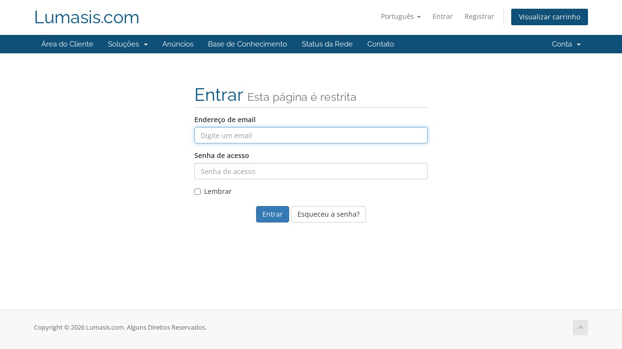

--- FILE ---
content_type: text/html; charset=utf-8
request_url: https://billing.lumasis.com/index.php?rp=%2Flogin&language=portuguese-br
body_size: 4022
content:
<!DOCTYPE html>
<html lang="en">
<head>
    <meta charset="utf-8" />
    <meta http-equiv="X-UA-Compatible" content="IE=edge">
    <meta name="viewport" content="width=device-width, initial-scale=1">
    <title>Entrar - Lumasis.com</title>

    <!-- Styling -->
<link href="/assets/fonts/css/open-sans-family.css" rel="stylesheet" type="text/css" />
<link href="/assets/fonts/css/raleway-family.css" rel="stylesheet" type="text/css" />
<link href="/templates/six/css/all.min.css?v=791702" rel="stylesheet">
<link href="/assets/css/fontawesome-all.min.css" rel="stylesheet">
<link href="/templates/six/css/custom.css" rel="stylesheet">

<!-- HTML5 Shim and Respond.js IE8 support of HTML5 elements and media queries -->
<!-- WARNING: Respond.js doesn't work if you view the page via file:// -->
<!--[if lt IE 9]>
  <script src="https://oss.maxcdn.com/libs/html5shiv/3.7.0/html5shiv.js"></script>
  <script src="https://oss.maxcdn.com/libs/respond.js/1.4.2/respond.min.js"></script>
<![endif]-->

<script type="text/javascript">
    var csrfToken = 'f5069b75b32123fc493179f074c43546ec900bf2',
        markdownGuide = 'Guia de marcação',
        locale = 'en',
        saved = 'salvo',
        saving = 'gravação automática',
        whmcsBaseUrl = "";
    var recaptcha = {"requiredText":"Requerido","siteKey":"6LfXtOoSAAAAAJUEm5bLhTCmHili_JGy1a37Sxg1","apiObject":"grecaptcha","libUrl":"https:\/\/www.google.com\/recaptcha\/api.js?onload=recaptchaLoadCallback&render=explicit"}</script>
<script src="/templates/six/js/scripts.min.js?v=791702"></script>


    

</head>
<body data-phone-cc-input="1">


<section id="header">
    <div class="container">
        <ul class="top-nav">
                            <li>
                    <a href="#" class="choose-language" data-toggle="popover" id="languageChooser">
                        Português
                        <b class="caret"></b>
                    </a>
                    <div id="languageChooserContent" class="hidden">
                        <ul>
                                                            <li>
                                    <a href="/index.php?rp=%2Flogin&language=arabic">العربية</a>
                                </li>
                                                            <li>
                                    <a href="/index.php?rp=%2Flogin&language=azerbaijani">Azerbaijani</a>
                                </li>
                                                            <li>
                                    <a href="/index.php?rp=%2Flogin&language=catalan">Català</a>
                                </li>
                                                            <li>
                                    <a href="/index.php?rp=%2Flogin&language=chinese">中文</a>
                                </li>
                                                            <li>
                                    <a href="/index.php?rp=%2Flogin&language=croatian">Hrvatski</a>
                                </li>
                                                            <li>
                                    <a href="/index.php?rp=%2Flogin&language=czech">Čeština</a>
                                </li>
                                                            <li>
                                    <a href="/index.php?rp=%2Flogin&language=danish">Dansk</a>
                                </li>
                                                            <li>
                                    <a href="/index.php?rp=%2Flogin&language=dutch">Nederlands</a>
                                </li>
                                                            <li>
                                    <a href="/index.php?rp=%2Flogin&language=english">English</a>
                                </li>
                                                            <li>
                                    <a href="/index.php?rp=%2Flogin&language=estonian">Estonian</a>
                                </li>
                                                            <li>
                                    <a href="/index.php?rp=%2Flogin&language=farsi">Persian</a>
                                </li>
                                                            <li>
                                    <a href="/index.php?rp=%2Flogin&language=french">Français</a>
                                </li>
                                                            <li>
                                    <a href="/index.php?rp=%2Flogin&language=german">Deutsch</a>
                                </li>
                                                            <li>
                                    <a href="/index.php?rp=%2Flogin&language=hebrew">עברית</a>
                                </li>
                                                            <li>
                                    <a href="/index.php?rp=%2Flogin&language=hungarian">Magyar</a>
                                </li>
                                                            <li>
                                    <a href="/index.php?rp=%2Flogin&language=italian">Italiano</a>
                                </li>
                                                            <li>
                                    <a href="/index.php?rp=%2Flogin&language=macedonian">Macedonian</a>
                                </li>
                                                            <li>
                                    <a href="/index.php?rp=%2Flogin&language=norwegian">Norwegian</a>
                                </li>
                                                            <li>
                                    <a href="/index.php?rp=%2Flogin&language=portuguese-br">Português</a>
                                </li>
                                                            <li>
                                    <a href="/index.php?rp=%2Flogin&language=portuguese-pt">Português</a>
                                </li>
                                                            <li>
                                    <a href="/index.php?rp=%2Flogin&language=romanian">Română</a>
                                </li>
                                                            <li>
                                    <a href="/index.php?rp=%2Flogin&language=russian">Русский</a>
                                </li>
                                                            <li>
                                    <a href="/index.php?rp=%2Flogin&language=spanish">Español</a>
                                </li>
                                                            <li>
                                    <a href="/index.php?rp=%2Flogin&language=swedish">Svenska</a>
                                </li>
                                                            <li>
                                    <a href="/index.php?rp=%2Flogin&language=turkish">Türkçe</a>
                                </li>
                                                            <li>
                                    <a href="/index.php?rp=%2Flogin&language=ukranian">Українська</a>
                                </li>
                                                    </ul>
                    </div>
                </li>
                                        <li>
                    <a href="/clientarea.php">Entrar</a>
                </li>
                                    <li>
                        <a href="/register.php">Registrar</a>
                    </li>
                                <li class="primary-action">
                    <a href="/cart.php?a=view" class="btn">
                        Visualizar carrinho
                    </a>
                </li>
                                </ul>

                    <a href="/index.php" class="logo logo-text">Lumasis.com</a>
        
    </div>
</section>

<section id="main-menu">

    <nav id="nav" class="navbar navbar-default navbar-main" role="navigation">
        <div class="container">
            <!-- Brand and toggle get grouped for better mobile display -->
            <div class="navbar-header">
                <button type="button" class="navbar-toggle" data-toggle="collapse" data-target="#primary-nav">
                    <span class="sr-only">Alternar navegação</span>
                    <span class="icon-bar"></span>
                    <span class="icon-bar"></span>
                    <span class="icon-bar"></span>
                </button>
            </div>

            <!-- Collect the nav links, forms, and other content for toggling -->
            <div class="collapse navbar-collapse" id="primary-nav">

                <ul class="nav navbar-nav">

                        <li menuItemName="Home" class="" id="Primary_Navbar-Home">
        <a href="/index.php">
                        Área do Cliente
                                </a>
            </li>
    <li menuItemName="Store" class="dropdown" id="Primary_Navbar-Store">
        <a class="dropdown-toggle" data-toggle="dropdown" href="#">
                        Soluções
                        &nbsp;<b class="caret"></b>        </a>
                    <ul class="dropdown-menu">
                            <li menuItemName="Browse Products Services" id="Primary_Navbar-Store-Browse_Products_Services">
                    <a href="/index.php?rp=/store">
                                                Procurar todos
                                            </a>
                </li>
                            <li menuItemName="Shop Divider 1" class="nav-divider" id="Primary_Navbar-Store-Shop_Divider_1">
                    <a href="">
                                                -----
                                            </a>
                </li>
                            <li menuItemName="Lumasis Domain Renewal" id="Primary_Navbar-Store-Lumasis_Domain_Renewal">
                    <a href="/index.php?rp=/store/lumasis-domain-renewal">
                                                Lumasis Domain Renewal
                                            </a>
                </li>
                            <li menuItemName="Lumasis.com Clients" id="Primary_Navbar-Store-Lumasis.com_Clients">
                    <a href="/index.php?rp=/store/lumasiscom-clients">
                                                Lumasis.com Clients
                                            </a>
                </li>
                            <li menuItemName="Web Hosting Service" id="Primary_Navbar-Store-Web_Hosting_Service">
                    <a href="/index.php?rp=/store/web-hosting-service">
                                                Web Hosting Service
                                            </a>
                </li>
                            <li menuItemName="Lumasis Cpanel Hosting" id="Primary_Navbar-Store-Lumasis_Cpanel_Hosting">
                    <a href="/index.php?rp=/store/lumasis-cpanel-hosting">
                                                Lumasis Cpanel Hosting
                                            </a>
                </li>
                            <li menuItemName="Backup Services" id="Primary_Navbar-Store-Backup_Services">
                    <a href="/index.php?rp=/store/backup-services">
                                                Backup Services
                                            </a>
                </li>
                            <li menuItemName="MyHostingCenter" id="Primary_Navbar-Store-MyHostingCenter">
                    <a href="/index.php?rp=/store/myhostingcenter">
                                                MyHostingCenter
                                            </a>
                </li>
                            <li menuItemName="Netmondo Hosting" id="Primary_Navbar-Store-Netmondo_Hosting">
                    <a href="/index.php?rp=/store/netmondo-hosting">
                                                Netmondo Hosting
                                            </a>
                </li>
                            <li menuItemName="Lumasis Plesk Server" id="Primary_Navbar-Store-Lumasis_Plesk_Server">
                    <a href="/index.php?rp=/store/lumasis-plesk-server">
                                                Lumasis Plesk Server
                                            </a>
                </li>
                            <li menuItemName="Register a New Domain" id="Primary_Navbar-Store-Register_a_New_Domain">
                    <a href="/cart.php?a=add&domain=register">
                                                Registrar um novo domínio
                                            </a>
                </li>
                            <li menuItemName="Transfer a Domain to Us" id="Primary_Navbar-Store-Transfer_a_Domain_to_Us">
                    <a href="/cart.php?a=add&domain=transfer">
                                                Transferir um domínio
                                            </a>
                </li>
                        </ul>
            </li>
    <li menuItemName="Announcements" class="" id="Primary_Navbar-Announcements">
        <a href="/index.php?rp=/announcements">
                        Anúncios
                                </a>
            </li>
    <li menuItemName="Knowledgebase" class="" id="Primary_Navbar-Knowledgebase">
        <a href="/index.php?rp=/knowledgebase">
                        Base de Conhecimento
                                </a>
            </li>
    <li menuItemName="Network Status" class="" id="Primary_Navbar-Network_Status">
        <a href="/serverstatus.php">
                        Status da Rede
                                </a>
            </li>
    <li menuItemName="Contact Us" class="" id="Primary_Navbar-Contact_Us">
        <a href="/contact.php">
                        Contato
                                </a>
            </li>

                </ul>

                <ul class="nav navbar-nav navbar-right">

                        <li menuItemName="Account" class="dropdown" id="Secondary_Navbar-Account">
        <a class="dropdown-toggle" data-toggle="dropdown" href="#">
                        Conta
                        &nbsp;<b class="caret"></b>        </a>
                    <ul class="dropdown-menu">
                            <li menuItemName="Login" id="Secondary_Navbar-Account-Login">
                    <a href="/clientarea.php">
                                                Entrar
                                            </a>
                </li>
                            <li menuItemName="Register" id="Secondary_Navbar-Account-Register">
                    <a href="/register.php">
                                                Registrar
                                            </a>
                </li>
                            <li menuItemName="Divider" class="nav-divider" id="Secondary_Navbar-Account-Divider">
                    <a href="">
                                                -----
                                            </a>
                </li>
                            <li menuItemName="Forgot Password?" id="Secondary_Navbar-Account-Forgot_Password?">
                    <a href="/index.php?rp=/password/reset">
                                                Esqueceu a senha?
                                            </a>
                </li>
                        </ul>
            </li>

                </ul>

            </div><!-- /.navbar-collapse -->
        </div>
    </nav>

</section>



<section id="main-body">
    <div class="container">
        <div class="row">

                <!-- Container for main page display content -->
        <div class="col-xs-12 main-content">
            

<div class="logincontainer">

    <div class="header-lined">
    <h1>Entrar <small>Esta página é restrita</small></h1>
    </div>

    
    <div class="providerLinkingFeedback"></div>

    <div class="row">
        <div class="col-sm-12">

            <form method="post" action="/index.php?rp=/login" class="login-form" role="form">
<input type="hidden" name="token" value="f5069b75b32123fc493179f074c43546ec900bf2" />
                <div class="form-group">
                    <label for="inputEmail">Endereço de email</label>
                    <input type="email" name="username" class="form-control" id="inputEmail" placeholder="Digite um email" autofocus>
                </div>

                <div class="form-group">
                    <label for="inputPassword">Senha de acesso</label>
                    <input type="password" name="password" class="form-control" id="inputPassword" placeholder="Senha de acesso" autocomplete="off" >
                </div>

                <div class="checkbox">
                    <label>
                        <input type="checkbox" name="rememberme" /> Lembrar
                    </label>
                </div>
                                    <div class="text-center margin-bottom">
                                            </div>
                                <div align="center">
                    <input id="login" type="submit" class="btn btn-primary" value="Entrar" /> <a href="/index.php?rp=/password/reset" class="btn btn-default">Esqueceu a senha?</a>
                </div>
            </form>

        </div>
        <div class="col-sm-5 hidden">
                    </div>
    </div>
</div>


                </div><!-- /.main-content -->
                            <div class="clearfix"></div>
        </div>
    </div>
</section>

<section id="footer">
    <div class="container">
        <a href="#" class="back-to-top"><i class="fas fa-chevron-up"></i></a>
        <p>Copyright &copy; 2026 Lumasis.com. Alguns Direitos Reservados.</p>
    </div>
</section>

<div id="fullpage-overlay" class="hidden">
    <div class="outer-wrapper">
        <div class="inner-wrapper">
            <img src="/assets/img/overlay-spinner.svg">
            <br>
            <span class="msg"></span>
        </div>
    </div>
</div>

<div class="modal system-modal fade" id="modalAjax" tabindex="-1" role="dialog" aria-hidden="true">
    <div class="modal-dialog">
        <div class="modal-content panel-primary">
            <div class="modal-header panel-heading">
                <button type="button" class="close" data-dismiss="modal">
                    <span aria-hidden="true">&times;</span>
                    <span class="sr-only">Fechar</span>
                </button>
                <h4 class="modal-title"></h4>
            </div>
            <div class="modal-body panel-body">
                Carregando...
            </div>
            <div class="modal-footer panel-footer">
                <div class="pull-left loader">
                    <i class="fas fa-circle-notch fa-spin"></i>
                    Carregando...
                </div>
                <button type="button" class="btn btn-default" data-dismiss="modal">
                    Fechar
                </button>
                <button type="button" class="btn btn-primary modal-submit">
                    Enviar
                </button>
            </div>
        </div>
    </div>
</div>

<form action="#" id="frmGeneratePassword" class="form-horizontal">
    <div class="modal fade" id="modalGeneratePassword">
        <div class="modal-dialog">
            <div class="modal-content panel-primary">
                <div class="modal-header panel-heading">
                    <button type="button" class="close" data-dismiss="modal" aria-label="Close"><span aria-hidden="true">&times;</span></button>
                    <h4 class="modal-title">
                        Gerar Senha
                    </h4>
                </div>
                <div class="modal-body">
                    <div class="alert alert-danger hidden" id="generatePwLengthError">
                        Digite um número entre 8 e 64 para o comprimento da senha
                    </div>
                    <div class="form-group">
                        <label for="generatePwLength" class="col-sm-4 control-label">Comprimento da Senha</label>
                        <div class="col-sm-8">
                            <input type="number" min="8" max="64" value="12" step="1" class="form-control input-inline input-inline-100" id="inputGeneratePasswordLength">
                        </div>
                    </div>
                    <div class="form-group">
                        <label for="generatePwOutput" class="col-sm-4 control-label">Senha Gerada</label>
                        <div class="col-sm-8">
                            <input type="text" class="form-control" id="inputGeneratePasswordOutput">
                        </div>
                    </div>
                    <div class="row">
                        <div class="col-sm-8 col-sm-offset-4">
                            <button type="submit" class="btn btn-default btn-sm">
                                <i class="fas fa-plus fa-fw"></i>
                                Gerara nova senha
                            </button>
                            <button type="button" class="btn btn-default btn-sm copy-to-clipboard" data-clipboard-target="#inputGeneratePasswordOutput">
                                <img src="/assets/img/clippy.svg" alt="Copy to clipboard" width="15">
                                Copiar
                            </button>
                        </div>
                    </div>
                </div>
                <div class="modal-footer">
                    <button type="button" class="btn btn-default" data-dismiss="modal">
                        Fechar
                    </button>
                    <button type="button" class="btn btn-primary" id="btnGeneratePasswordInsert" data-clipboard-target="#inputGeneratePasswordOutput">
                        Copiar para a área de transferência e Inserir
                    </button>
                </div>
            </div>
        </div>
    </div>
</form>



</body>
</html>
